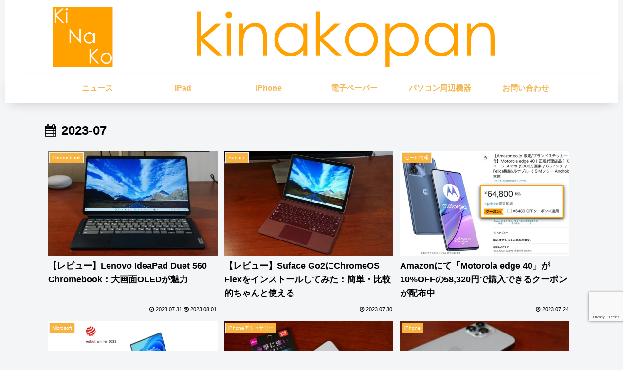

--- FILE ---
content_type: text/html; charset=utf-8
request_url: https://www.google.com/recaptcha/api2/anchor?ar=1&k=6LdplxwaAAAAAGnFbabz-LJvJL68TgGMBhlps0MA&co=aHR0cHM6Ly9raW5ha29wYW4uY29tOjQ0Mw..&hl=en&v=PoyoqOPhxBO7pBk68S4YbpHZ&size=invisible&anchor-ms=20000&execute-ms=30000&cb=bt6rs02zvdqy
body_size: 49829
content:
<!DOCTYPE HTML><html dir="ltr" lang="en"><head><meta http-equiv="Content-Type" content="text/html; charset=UTF-8">
<meta http-equiv="X-UA-Compatible" content="IE=edge">
<title>reCAPTCHA</title>
<style type="text/css">
/* cyrillic-ext */
@font-face {
  font-family: 'Roboto';
  font-style: normal;
  font-weight: 400;
  font-stretch: 100%;
  src: url(//fonts.gstatic.com/s/roboto/v48/KFO7CnqEu92Fr1ME7kSn66aGLdTylUAMa3GUBHMdazTgWw.woff2) format('woff2');
  unicode-range: U+0460-052F, U+1C80-1C8A, U+20B4, U+2DE0-2DFF, U+A640-A69F, U+FE2E-FE2F;
}
/* cyrillic */
@font-face {
  font-family: 'Roboto';
  font-style: normal;
  font-weight: 400;
  font-stretch: 100%;
  src: url(//fonts.gstatic.com/s/roboto/v48/KFO7CnqEu92Fr1ME7kSn66aGLdTylUAMa3iUBHMdazTgWw.woff2) format('woff2');
  unicode-range: U+0301, U+0400-045F, U+0490-0491, U+04B0-04B1, U+2116;
}
/* greek-ext */
@font-face {
  font-family: 'Roboto';
  font-style: normal;
  font-weight: 400;
  font-stretch: 100%;
  src: url(//fonts.gstatic.com/s/roboto/v48/KFO7CnqEu92Fr1ME7kSn66aGLdTylUAMa3CUBHMdazTgWw.woff2) format('woff2');
  unicode-range: U+1F00-1FFF;
}
/* greek */
@font-face {
  font-family: 'Roboto';
  font-style: normal;
  font-weight: 400;
  font-stretch: 100%;
  src: url(//fonts.gstatic.com/s/roboto/v48/KFO7CnqEu92Fr1ME7kSn66aGLdTylUAMa3-UBHMdazTgWw.woff2) format('woff2');
  unicode-range: U+0370-0377, U+037A-037F, U+0384-038A, U+038C, U+038E-03A1, U+03A3-03FF;
}
/* math */
@font-face {
  font-family: 'Roboto';
  font-style: normal;
  font-weight: 400;
  font-stretch: 100%;
  src: url(//fonts.gstatic.com/s/roboto/v48/KFO7CnqEu92Fr1ME7kSn66aGLdTylUAMawCUBHMdazTgWw.woff2) format('woff2');
  unicode-range: U+0302-0303, U+0305, U+0307-0308, U+0310, U+0312, U+0315, U+031A, U+0326-0327, U+032C, U+032F-0330, U+0332-0333, U+0338, U+033A, U+0346, U+034D, U+0391-03A1, U+03A3-03A9, U+03B1-03C9, U+03D1, U+03D5-03D6, U+03F0-03F1, U+03F4-03F5, U+2016-2017, U+2034-2038, U+203C, U+2040, U+2043, U+2047, U+2050, U+2057, U+205F, U+2070-2071, U+2074-208E, U+2090-209C, U+20D0-20DC, U+20E1, U+20E5-20EF, U+2100-2112, U+2114-2115, U+2117-2121, U+2123-214F, U+2190, U+2192, U+2194-21AE, U+21B0-21E5, U+21F1-21F2, U+21F4-2211, U+2213-2214, U+2216-22FF, U+2308-230B, U+2310, U+2319, U+231C-2321, U+2336-237A, U+237C, U+2395, U+239B-23B7, U+23D0, U+23DC-23E1, U+2474-2475, U+25AF, U+25B3, U+25B7, U+25BD, U+25C1, U+25CA, U+25CC, U+25FB, U+266D-266F, U+27C0-27FF, U+2900-2AFF, U+2B0E-2B11, U+2B30-2B4C, U+2BFE, U+3030, U+FF5B, U+FF5D, U+1D400-1D7FF, U+1EE00-1EEFF;
}
/* symbols */
@font-face {
  font-family: 'Roboto';
  font-style: normal;
  font-weight: 400;
  font-stretch: 100%;
  src: url(//fonts.gstatic.com/s/roboto/v48/KFO7CnqEu92Fr1ME7kSn66aGLdTylUAMaxKUBHMdazTgWw.woff2) format('woff2');
  unicode-range: U+0001-000C, U+000E-001F, U+007F-009F, U+20DD-20E0, U+20E2-20E4, U+2150-218F, U+2190, U+2192, U+2194-2199, U+21AF, U+21E6-21F0, U+21F3, U+2218-2219, U+2299, U+22C4-22C6, U+2300-243F, U+2440-244A, U+2460-24FF, U+25A0-27BF, U+2800-28FF, U+2921-2922, U+2981, U+29BF, U+29EB, U+2B00-2BFF, U+4DC0-4DFF, U+FFF9-FFFB, U+10140-1018E, U+10190-1019C, U+101A0, U+101D0-101FD, U+102E0-102FB, U+10E60-10E7E, U+1D2C0-1D2D3, U+1D2E0-1D37F, U+1F000-1F0FF, U+1F100-1F1AD, U+1F1E6-1F1FF, U+1F30D-1F30F, U+1F315, U+1F31C, U+1F31E, U+1F320-1F32C, U+1F336, U+1F378, U+1F37D, U+1F382, U+1F393-1F39F, U+1F3A7-1F3A8, U+1F3AC-1F3AF, U+1F3C2, U+1F3C4-1F3C6, U+1F3CA-1F3CE, U+1F3D4-1F3E0, U+1F3ED, U+1F3F1-1F3F3, U+1F3F5-1F3F7, U+1F408, U+1F415, U+1F41F, U+1F426, U+1F43F, U+1F441-1F442, U+1F444, U+1F446-1F449, U+1F44C-1F44E, U+1F453, U+1F46A, U+1F47D, U+1F4A3, U+1F4B0, U+1F4B3, U+1F4B9, U+1F4BB, U+1F4BF, U+1F4C8-1F4CB, U+1F4D6, U+1F4DA, U+1F4DF, U+1F4E3-1F4E6, U+1F4EA-1F4ED, U+1F4F7, U+1F4F9-1F4FB, U+1F4FD-1F4FE, U+1F503, U+1F507-1F50B, U+1F50D, U+1F512-1F513, U+1F53E-1F54A, U+1F54F-1F5FA, U+1F610, U+1F650-1F67F, U+1F687, U+1F68D, U+1F691, U+1F694, U+1F698, U+1F6AD, U+1F6B2, U+1F6B9-1F6BA, U+1F6BC, U+1F6C6-1F6CF, U+1F6D3-1F6D7, U+1F6E0-1F6EA, U+1F6F0-1F6F3, U+1F6F7-1F6FC, U+1F700-1F7FF, U+1F800-1F80B, U+1F810-1F847, U+1F850-1F859, U+1F860-1F887, U+1F890-1F8AD, U+1F8B0-1F8BB, U+1F8C0-1F8C1, U+1F900-1F90B, U+1F93B, U+1F946, U+1F984, U+1F996, U+1F9E9, U+1FA00-1FA6F, U+1FA70-1FA7C, U+1FA80-1FA89, U+1FA8F-1FAC6, U+1FACE-1FADC, U+1FADF-1FAE9, U+1FAF0-1FAF8, U+1FB00-1FBFF;
}
/* vietnamese */
@font-face {
  font-family: 'Roboto';
  font-style: normal;
  font-weight: 400;
  font-stretch: 100%;
  src: url(//fonts.gstatic.com/s/roboto/v48/KFO7CnqEu92Fr1ME7kSn66aGLdTylUAMa3OUBHMdazTgWw.woff2) format('woff2');
  unicode-range: U+0102-0103, U+0110-0111, U+0128-0129, U+0168-0169, U+01A0-01A1, U+01AF-01B0, U+0300-0301, U+0303-0304, U+0308-0309, U+0323, U+0329, U+1EA0-1EF9, U+20AB;
}
/* latin-ext */
@font-face {
  font-family: 'Roboto';
  font-style: normal;
  font-weight: 400;
  font-stretch: 100%;
  src: url(//fonts.gstatic.com/s/roboto/v48/KFO7CnqEu92Fr1ME7kSn66aGLdTylUAMa3KUBHMdazTgWw.woff2) format('woff2');
  unicode-range: U+0100-02BA, U+02BD-02C5, U+02C7-02CC, U+02CE-02D7, U+02DD-02FF, U+0304, U+0308, U+0329, U+1D00-1DBF, U+1E00-1E9F, U+1EF2-1EFF, U+2020, U+20A0-20AB, U+20AD-20C0, U+2113, U+2C60-2C7F, U+A720-A7FF;
}
/* latin */
@font-face {
  font-family: 'Roboto';
  font-style: normal;
  font-weight: 400;
  font-stretch: 100%;
  src: url(//fonts.gstatic.com/s/roboto/v48/KFO7CnqEu92Fr1ME7kSn66aGLdTylUAMa3yUBHMdazQ.woff2) format('woff2');
  unicode-range: U+0000-00FF, U+0131, U+0152-0153, U+02BB-02BC, U+02C6, U+02DA, U+02DC, U+0304, U+0308, U+0329, U+2000-206F, U+20AC, U+2122, U+2191, U+2193, U+2212, U+2215, U+FEFF, U+FFFD;
}
/* cyrillic-ext */
@font-face {
  font-family: 'Roboto';
  font-style: normal;
  font-weight: 500;
  font-stretch: 100%;
  src: url(//fonts.gstatic.com/s/roboto/v48/KFO7CnqEu92Fr1ME7kSn66aGLdTylUAMa3GUBHMdazTgWw.woff2) format('woff2');
  unicode-range: U+0460-052F, U+1C80-1C8A, U+20B4, U+2DE0-2DFF, U+A640-A69F, U+FE2E-FE2F;
}
/* cyrillic */
@font-face {
  font-family: 'Roboto';
  font-style: normal;
  font-weight: 500;
  font-stretch: 100%;
  src: url(//fonts.gstatic.com/s/roboto/v48/KFO7CnqEu92Fr1ME7kSn66aGLdTylUAMa3iUBHMdazTgWw.woff2) format('woff2');
  unicode-range: U+0301, U+0400-045F, U+0490-0491, U+04B0-04B1, U+2116;
}
/* greek-ext */
@font-face {
  font-family: 'Roboto';
  font-style: normal;
  font-weight: 500;
  font-stretch: 100%;
  src: url(//fonts.gstatic.com/s/roboto/v48/KFO7CnqEu92Fr1ME7kSn66aGLdTylUAMa3CUBHMdazTgWw.woff2) format('woff2');
  unicode-range: U+1F00-1FFF;
}
/* greek */
@font-face {
  font-family: 'Roboto';
  font-style: normal;
  font-weight: 500;
  font-stretch: 100%;
  src: url(//fonts.gstatic.com/s/roboto/v48/KFO7CnqEu92Fr1ME7kSn66aGLdTylUAMa3-UBHMdazTgWw.woff2) format('woff2');
  unicode-range: U+0370-0377, U+037A-037F, U+0384-038A, U+038C, U+038E-03A1, U+03A3-03FF;
}
/* math */
@font-face {
  font-family: 'Roboto';
  font-style: normal;
  font-weight: 500;
  font-stretch: 100%;
  src: url(//fonts.gstatic.com/s/roboto/v48/KFO7CnqEu92Fr1ME7kSn66aGLdTylUAMawCUBHMdazTgWw.woff2) format('woff2');
  unicode-range: U+0302-0303, U+0305, U+0307-0308, U+0310, U+0312, U+0315, U+031A, U+0326-0327, U+032C, U+032F-0330, U+0332-0333, U+0338, U+033A, U+0346, U+034D, U+0391-03A1, U+03A3-03A9, U+03B1-03C9, U+03D1, U+03D5-03D6, U+03F0-03F1, U+03F4-03F5, U+2016-2017, U+2034-2038, U+203C, U+2040, U+2043, U+2047, U+2050, U+2057, U+205F, U+2070-2071, U+2074-208E, U+2090-209C, U+20D0-20DC, U+20E1, U+20E5-20EF, U+2100-2112, U+2114-2115, U+2117-2121, U+2123-214F, U+2190, U+2192, U+2194-21AE, U+21B0-21E5, U+21F1-21F2, U+21F4-2211, U+2213-2214, U+2216-22FF, U+2308-230B, U+2310, U+2319, U+231C-2321, U+2336-237A, U+237C, U+2395, U+239B-23B7, U+23D0, U+23DC-23E1, U+2474-2475, U+25AF, U+25B3, U+25B7, U+25BD, U+25C1, U+25CA, U+25CC, U+25FB, U+266D-266F, U+27C0-27FF, U+2900-2AFF, U+2B0E-2B11, U+2B30-2B4C, U+2BFE, U+3030, U+FF5B, U+FF5D, U+1D400-1D7FF, U+1EE00-1EEFF;
}
/* symbols */
@font-face {
  font-family: 'Roboto';
  font-style: normal;
  font-weight: 500;
  font-stretch: 100%;
  src: url(//fonts.gstatic.com/s/roboto/v48/KFO7CnqEu92Fr1ME7kSn66aGLdTylUAMaxKUBHMdazTgWw.woff2) format('woff2');
  unicode-range: U+0001-000C, U+000E-001F, U+007F-009F, U+20DD-20E0, U+20E2-20E4, U+2150-218F, U+2190, U+2192, U+2194-2199, U+21AF, U+21E6-21F0, U+21F3, U+2218-2219, U+2299, U+22C4-22C6, U+2300-243F, U+2440-244A, U+2460-24FF, U+25A0-27BF, U+2800-28FF, U+2921-2922, U+2981, U+29BF, U+29EB, U+2B00-2BFF, U+4DC0-4DFF, U+FFF9-FFFB, U+10140-1018E, U+10190-1019C, U+101A0, U+101D0-101FD, U+102E0-102FB, U+10E60-10E7E, U+1D2C0-1D2D3, U+1D2E0-1D37F, U+1F000-1F0FF, U+1F100-1F1AD, U+1F1E6-1F1FF, U+1F30D-1F30F, U+1F315, U+1F31C, U+1F31E, U+1F320-1F32C, U+1F336, U+1F378, U+1F37D, U+1F382, U+1F393-1F39F, U+1F3A7-1F3A8, U+1F3AC-1F3AF, U+1F3C2, U+1F3C4-1F3C6, U+1F3CA-1F3CE, U+1F3D4-1F3E0, U+1F3ED, U+1F3F1-1F3F3, U+1F3F5-1F3F7, U+1F408, U+1F415, U+1F41F, U+1F426, U+1F43F, U+1F441-1F442, U+1F444, U+1F446-1F449, U+1F44C-1F44E, U+1F453, U+1F46A, U+1F47D, U+1F4A3, U+1F4B0, U+1F4B3, U+1F4B9, U+1F4BB, U+1F4BF, U+1F4C8-1F4CB, U+1F4D6, U+1F4DA, U+1F4DF, U+1F4E3-1F4E6, U+1F4EA-1F4ED, U+1F4F7, U+1F4F9-1F4FB, U+1F4FD-1F4FE, U+1F503, U+1F507-1F50B, U+1F50D, U+1F512-1F513, U+1F53E-1F54A, U+1F54F-1F5FA, U+1F610, U+1F650-1F67F, U+1F687, U+1F68D, U+1F691, U+1F694, U+1F698, U+1F6AD, U+1F6B2, U+1F6B9-1F6BA, U+1F6BC, U+1F6C6-1F6CF, U+1F6D3-1F6D7, U+1F6E0-1F6EA, U+1F6F0-1F6F3, U+1F6F7-1F6FC, U+1F700-1F7FF, U+1F800-1F80B, U+1F810-1F847, U+1F850-1F859, U+1F860-1F887, U+1F890-1F8AD, U+1F8B0-1F8BB, U+1F8C0-1F8C1, U+1F900-1F90B, U+1F93B, U+1F946, U+1F984, U+1F996, U+1F9E9, U+1FA00-1FA6F, U+1FA70-1FA7C, U+1FA80-1FA89, U+1FA8F-1FAC6, U+1FACE-1FADC, U+1FADF-1FAE9, U+1FAF0-1FAF8, U+1FB00-1FBFF;
}
/* vietnamese */
@font-face {
  font-family: 'Roboto';
  font-style: normal;
  font-weight: 500;
  font-stretch: 100%;
  src: url(//fonts.gstatic.com/s/roboto/v48/KFO7CnqEu92Fr1ME7kSn66aGLdTylUAMa3OUBHMdazTgWw.woff2) format('woff2');
  unicode-range: U+0102-0103, U+0110-0111, U+0128-0129, U+0168-0169, U+01A0-01A1, U+01AF-01B0, U+0300-0301, U+0303-0304, U+0308-0309, U+0323, U+0329, U+1EA0-1EF9, U+20AB;
}
/* latin-ext */
@font-face {
  font-family: 'Roboto';
  font-style: normal;
  font-weight: 500;
  font-stretch: 100%;
  src: url(//fonts.gstatic.com/s/roboto/v48/KFO7CnqEu92Fr1ME7kSn66aGLdTylUAMa3KUBHMdazTgWw.woff2) format('woff2');
  unicode-range: U+0100-02BA, U+02BD-02C5, U+02C7-02CC, U+02CE-02D7, U+02DD-02FF, U+0304, U+0308, U+0329, U+1D00-1DBF, U+1E00-1E9F, U+1EF2-1EFF, U+2020, U+20A0-20AB, U+20AD-20C0, U+2113, U+2C60-2C7F, U+A720-A7FF;
}
/* latin */
@font-face {
  font-family: 'Roboto';
  font-style: normal;
  font-weight: 500;
  font-stretch: 100%;
  src: url(//fonts.gstatic.com/s/roboto/v48/KFO7CnqEu92Fr1ME7kSn66aGLdTylUAMa3yUBHMdazQ.woff2) format('woff2');
  unicode-range: U+0000-00FF, U+0131, U+0152-0153, U+02BB-02BC, U+02C6, U+02DA, U+02DC, U+0304, U+0308, U+0329, U+2000-206F, U+20AC, U+2122, U+2191, U+2193, U+2212, U+2215, U+FEFF, U+FFFD;
}
/* cyrillic-ext */
@font-face {
  font-family: 'Roboto';
  font-style: normal;
  font-weight: 900;
  font-stretch: 100%;
  src: url(//fonts.gstatic.com/s/roboto/v48/KFO7CnqEu92Fr1ME7kSn66aGLdTylUAMa3GUBHMdazTgWw.woff2) format('woff2');
  unicode-range: U+0460-052F, U+1C80-1C8A, U+20B4, U+2DE0-2DFF, U+A640-A69F, U+FE2E-FE2F;
}
/* cyrillic */
@font-face {
  font-family: 'Roboto';
  font-style: normal;
  font-weight: 900;
  font-stretch: 100%;
  src: url(//fonts.gstatic.com/s/roboto/v48/KFO7CnqEu92Fr1ME7kSn66aGLdTylUAMa3iUBHMdazTgWw.woff2) format('woff2');
  unicode-range: U+0301, U+0400-045F, U+0490-0491, U+04B0-04B1, U+2116;
}
/* greek-ext */
@font-face {
  font-family: 'Roboto';
  font-style: normal;
  font-weight: 900;
  font-stretch: 100%;
  src: url(//fonts.gstatic.com/s/roboto/v48/KFO7CnqEu92Fr1ME7kSn66aGLdTylUAMa3CUBHMdazTgWw.woff2) format('woff2');
  unicode-range: U+1F00-1FFF;
}
/* greek */
@font-face {
  font-family: 'Roboto';
  font-style: normal;
  font-weight: 900;
  font-stretch: 100%;
  src: url(//fonts.gstatic.com/s/roboto/v48/KFO7CnqEu92Fr1ME7kSn66aGLdTylUAMa3-UBHMdazTgWw.woff2) format('woff2');
  unicode-range: U+0370-0377, U+037A-037F, U+0384-038A, U+038C, U+038E-03A1, U+03A3-03FF;
}
/* math */
@font-face {
  font-family: 'Roboto';
  font-style: normal;
  font-weight: 900;
  font-stretch: 100%;
  src: url(//fonts.gstatic.com/s/roboto/v48/KFO7CnqEu92Fr1ME7kSn66aGLdTylUAMawCUBHMdazTgWw.woff2) format('woff2');
  unicode-range: U+0302-0303, U+0305, U+0307-0308, U+0310, U+0312, U+0315, U+031A, U+0326-0327, U+032C, U+032F-0330, U+0332-0333, U+0338, U+033A, U+0346, U+034D, U+0391-03A1, U+03A3-03A9, U+03B1-03C9, U+03D1, U+03D5-03D6, U+03F0-03F1, U+03F4-03F5, U+2016-2017, U+2034-2038, U+203C, U+2040, U+2043, U+2047, U+2050, U+2057, U+205F, U+2070-2071, U+2074-208E, U+2090-209C, U+20D0-20DC, U+20E1, U+20E5-20EF, U+2100-2112, U+2114-2115, U+2117-2121, U+2123-214F, U+2190, U+2192, U+2194-21AE, U+21B0-21E5, U+21F1-21F2, U+21F4-2211, U+2213-2214, U+2216-22FF, U+2308-230B, U+2310, U+2319, U+231C-2321, U+2336-237A, U+237C, U+2395, U+239B-23B7, U+23D0, U+23DC-23E1, U+2474-2475, U+25AF, U+25B3, U+25B7, U+25BD, U+25C1, U+25CA, U+25CC, U+25FB, U+266D-266F, U+27C0-27FF, U+2900-2AFF, U+2B0E-2B11, U+2B30-2B4C, U+2BFE, U+3030, U+FF5B, U+FF5D, U+1D400-1D7FF, U+1EE00-1EEFF;
}
/* symbols */
@font-face {
  font-family: 'Roboto';
  font-style: normal;
  font-weight: 900;
  font-stretch: 100%;
  src: url(//fonts.gstatic.com/s/roboto/v48/KFO7CnqEu92Fr1ME7kSn66aGLdTylUAMaxKUBHMdazTgWw.woff2) format('woff2');
  unicode-range: U+0001-000C, U+000E-001F, U+007F-009F, U+20DD-20E0, U+20E2-20E4, U+2150-218F, U+2190, U+2192, U+2194-2199, U+21AF, U+21E6-21F0, U+21F3, U+2218-2219, U+2299, U+22C4-22C6, U+2300-243F, U+2440-244A, U+2460-24FF, U+25A0-27BF, U+2800-28FF, U+2921-2922, U+2981, U+29BF, U+29EB, U+2B00-2BFF, U+4DC0-4DFF, U+FFF9-FFFB, U+10140-1018E, U+10190-1019C, U+101A0, U+101D0-101FD, U+102E0-102FB, U+10E60-10E7E, U+1D2C0-1D2D3, U+1D2E0-1D37F, U+1F000-1F0FF, U+1F100-1F1AD, U+1F1E6-1F1FF, U+1F30D-1F30F, U+1F315, U+1F31C, U+1F31E, U+1F320-1F32C, U+1F336, U+1F378, U+1F37D, U+1F382, U+1F393-1F39F, U+1F3A7-1F3A8, U+1F3AC-1F3AF, U+1F3C2, U+1F3C4-1F3C6, U+1F3CA-1F3CE, U+1F3D4-1F3E0, U+1F3ED, U+1F3F1-1F3F3, U+1F3F5-1F3F7, U+1F408, U+1F415, U+1F41F, U+1F426, U+1F43F, U+1F441-1F442, U+1F444, U+1F446-1F449, U+1F44C-1F44E, U+1F453, U+1F46A, U+1F47D, U+1F4A3, U+1F4B0, U+1F4B3, U+1F4B9, U+1F4BB, U+1F4BF, U+1F4C8-1F4CB, U+1F4D6, U+1F4DA, U+1F4DF, U+1F4E3-1F4E6, U+1F4EA-1F4ED, U+1F4F7, U+1F4F9-1F4FB, U+1F4FD-1F4FE, U+1F503, U+1F507-1F50B, U+1F50D, U+1F512-1F513, U+1F53E-1F54A, U+1F54F-1F5FA, U+1F610, U+1F650-1F67F, U+1F687, U+1F68D, U+1F691, U+1F694, U+1F698, U+1F6AD, U+1F6B2, U+1F6B9-1F6BA, U+1F6BC, U+1F6C6-1F6CF, U+1F6D3-1F6D7, U+1F6E0-1F6EA, U+1F6F0-1F6F3, U+1F6F7-1F6FC, U+1F700-1F7FF, U+1F800-1F80B, U+1F810-1F847, U+1F850-1F859, U+1F860-1F887, U+1F890-1F8AD, U+1F8B0-1F8BB, U+1F8C0-1F8C1, U+1F900-1F90B, U+1F93B, U+1F946, U+1F984, U+1F996, U+1F9E9, U+1FA00-1FA6F, U+1FA70-1FA7C, U+1FA80-1FA89, U+1FA8F-1FAC6, U+1FACE-1FADC, U+1FADF-1FAE9, U+1FAF0-1FAF8, U+1FB00-1FBFF;
}
/* vietnamese */
@font-face {
  font-family: 'Roboto';
  font-style: normal;
  font-weight: 900;
  font-stretch: 100%;
  src: url(//fonts.gstatic.com/s/roboto/v48/KFO7CnqEu92Fr1ME7kSn66aGLdTylUAMa3OUBHMdazTgWw.woff2) format('woff2');
  unicode-range: U+0102-0103, U+0110-0111, U+0128-0129, U+0168-0169, U+01A0-01A1, U+01AF-01B0, U+0300-0301, U+0303-0304, U+0308-0309, U+0323, U+0329, U+1EA0-1EF9, U+20AB;
}
/* latin-ext */
@font-face {
  font-family: 'Roboto';
  font-style: normal;
  font-weight: 900;
  font-stretch: 100%;
  src: url(//fonts.gstatic.com/s/roboto/v48/KFO7CnqEu92Fr1ME7kSn66aGLdTylUAMa3KUBHMdazTgWw.woff2) format('woff2');
  unicode-range: U+0100-02BA, U+02BD-02C5, U+02C7-02CC, U+02CE-02D7, U+02DD-02FF, U+0304, U+0308, U+0329, U+1D00-1DBF, U+1E00-1E9F, U+1EF2-1EFF, U+2020, U+20A0-20AB, U+20AD-20C0, U+2113, U+2C60-2C7F, U+A720-A7FF;
}
/* latin */
@font-face {
  font-family: 'Roboto';
  font-style: normal;
  font-weight: 900;
  font-stretch: 100%;
  src: url(//fonts.gstatic.com/s/roboto/v48/KFO7CnqEu92Fr1ME7kSn66aGLdTylUAMa3yUBHMdazQ.woff2) format('woff2');
  unicode-range: U+0000-00FF, U+0131, U+0152-0153, U+02BB-02BC, U+02C6, U+02DA, U+02DC, U+0304, U+0308, U+0329, U+2000-206F, U+20AC, U+2122, U+2191, U+2193, U+2212, U+2215, U+FEFF, U+FFFD;
}

</style>
<link rel="stylesheet" type="text/css" href="https://www.gstatic.com/recaptcha/releases/PoyoqOPhxBO7pBk68S4YbpHZ/styles__ltr.css">
<script nonce="EUeCMfAstYo0RveFInC9RQ" type="text/javascript">window['__recaptcha_api'] = 'https://www.google.com/recaptcha/api2/';</script>
<script type="text/javascript" src="https://www.gstatic.com/recaptcha/releases/PoyoqOPhxBO7pBk68S4YbpHZ/recaptcha__en.js" nonce="EUeCMfAstYo0RveFInC9RQ">
      
    </script></head>
<body><div id="rc-anchor-alert" class="rc-anchor-alert"></div>
<input type="hidden" id="recaptcha-token" value="[base64]">
<script type="text/javascript" nonce="EUeCMfAstYo0RveFInC9RQ">
      recaptcha.anchor.Main.init("[\x22ainput\x22,[\x22bgdata\x22,\x22\x22,\[base64]/[base64]/bmV3IFpbdF0obVswXSk6Sz09Mj9uZXcgWlt0XShtWzBdLG1bMV0pOks9PTM/bmV3IFpbdF0obVswXSxtWzFdLG1bMl0pOks9PTQ/[base64]/[base64]/[base64]/[base64]/[base64]/[base64]/[base64]/[base64]/[base64]/[base64]/[base64]/[base64]/[base64]/[base64]\\u003d\\u003d\x22,\[base64]\x22,\x22w6HCkmvDgMOpe8K5wqVpwqnDn8Kfwqsrwp/Cn8KNw4JAw5hXwojDiMOQw43CjSLDly/ClcOmfTLCqMKdBMOLwoXColjDrcKGw5JdQsKYw7EZBcOXa8KrwoM8M8KAw5LDv8OuVAbCtm/DsX8YwrUAX39+JSnDp2PCs8OGPz9Bw7ACwo17w4jDtcKkw5kJFsKYw7p4wroHwrnChhHDu33Cl8K2w6XDv3XCusOawp7ChQfChsOjdcKSLw7CpzTCkVfDoMOMNFRjwq/DqcO6w4poSAN6wp3Dq3fDoMKHZTTCnMOiw7DCtsK+wrXCnsKrwoY8wrvCrGbCoj3CrWXDicK+ODTDtsK9CsOKZMOgG117w4LCnXjDjhMBw7/CtsOmwpVzGcK8LyZxHMK8w6IawqfClsOuNsKXcSVrwr/Du1LDiko4ICnDjMOIwrdLw4Bcwo3CkmnCucOtW8OSwq4aHMOnDMKXw5TDpWEZAMODQ0nCnhHDpQoeXMOiw4jDmH8ifcKewr9AFsOcXBjCmcKqIsKnacO0CyjCq8OTC8OsJlcQaFvDtsKML8KpwpNpA2B4w5UNZcK3w7/DpcOZHMKdwqZnU0/DonPCiUtdFMKkMcOdw4DDrjvDpsKpEcOACEbCvcODCWU+eDDCvy/CisOgw4zDkzbDl0lxw4x6XQg9AmNCacK7wp7Dug/CgjbDjsOGw6cRwoBvwp4LZcK7YcOWw7V/DTATfF7Dn34FbsOYwqZDwr/Ck8OdSsKdwo3CmcORwoPCscOlPsKJwol6TMOJwqfCjsOwwrDDvMO3w6s2OsKAbsOEw7nDi8KPw5lJwrjDgMO7ehQ8EyZyw7Z/fnwNw7g9w6cUS1bCtsKzw7Jcwo9BSjTCpsOAQwLCuQIKwpLCvsK7fRbDszoAwpbDq8K5w4zDo8K2wo8CwqV5BkQtE8Omw7vDqRTCj2N/TTPDqsOJbsOCwr7DncK+w7TCqMKLw5jCiQBhwoFGD8K8cMOEw5fCpEoFwq8ZTMK0J8O8w7vDmMOawo93J8KHwrEFPcKuUxlEw4DCj8OjwpHDmgQ5V1taXcK2wozDrShCw7MhU8O2wqtheMKxw7nDhWZWwok6wrxjwo4FwqvCtE/Cq8KqHgvCh3vDq8ORNH7CvMK+WR3CusOiXkAWw5/CklDDocOeaMKmXx/Cn8KZw7/DvsK5wpLDpFQ+Y2ZSYcKsCFlawpF9csOmwo1/J3plw5vCqRAlOTB6w4jDnsO/[base64]/[base64]/Dm8K/TlHCkTkgQMKjWQjDmsK6wpzDnWk9WsKsQsODwo0PwpnDvsOOPgQwwqfCvsOawp0bXBPCu8KWw7xmw6fCpcO/BcOgXQpmw73DpMOwwrcmwqDCo37DsykkdsKFwoE5MkwAP8KCXcOPwpfDvsKvw5vDiMKLwr90wpHCo8OSC8OALsODczHCssOZwrx0wo05wqZMaCvChRvCkjh4YsOKPHfDhcKTecK9SH3CsMONMMOMdHTCucOqUAHDsj3CqMOREMKPET/DtsKzSEk0U11xRsO4IClQw6JKbcKRw5Zzw6TCqkg7wovCpsKlw7LDiMKcPsKueD4MeAxvLCPDucK7DXNgOsKNXmLCgsK5w5DDj2gzw4/CmcOudi8Zw6hCI8KkaMKtdgXCr8KswogLOGzDq8OwG8KQw70mwovDsTfCoBPDvV5iw5Udw7/[base64]/wqDCscKTW2FvBsO7OChIw6VpBHldSMORZMOnHg/CtBzDljJqwpXCgW3CjyDDt3hqw6lfchU6FMKgCcKRNT1CIzpePMOUwo7DlinDoMOTw47DiVLCh8KrwpkeKlTChMKSIMKFfExxw79BwqXCscKswrXChsKxw5VCVMOrw51vW8O3F2RJUGjCkU3CghLDucKlwo/Cj8KHwqPCoC1iHsORaQfDi8KowpVKFUPDr2DDkHHDksK/wo7Dh8OTw75PJWHCih3CnVtfNMKvwonDuAvCjULCiU9AMMOIwoQCBygsMcKewqQ+w43ChsO1w7NpwpbDggM4wojCnz7ClsKHwo17QWzCsivDsljCsTjDtMOQwqZ9woDCjmJLBsKSfSXDpTFLMS/CnwfDocOiw4/CqMOvwrXDhjHCsnY+ZsOKwrXCp8O4RsKaw5VRwqDDjsKzwpJ9wqo/w5FUB8Ofwr9nZcOxwpc+w6Mwe8KVw7JBw5LDtn57wrvDlcKCX0zCrRtOOzjCnsOGXsO/w6zCm8O9wqUdK3DDvMO7w6XCmcKOasKSF3bCjWxVw6tkw7rCmcKxwq/CnsKwd8KRw4xIw68JwqbCrsO6ZWxSal5zwrNawq0owoTCocKIw7PDjhvDoXPDncKhCBrCncKvRcOIS8K/QMKnfBzDvMOAwr8OwpvCnjJmGDjCk8K5w7oqW8K8SFLCpTDDglMSwqNWYi5twrQURcOMESbCkg3CiMK7wqsow4dlw6HDvnrCqMK3wp1Lw7VawoATw74yfS/CksKswqwlWMKMb8K/[base64]/DosO9TkbDhMKKwqZcwpAvEgZGQMOEWSdLwpXCi8OBYDIeRl9HIcKxVcOqNEvCqlgfQMK9JMOLYl8cw4jDp8KZScO4w6tBUm7Do2NhSxzDpsOJw4rDoCLCuynDkUTCrsOfPj9dTsKEZxtPwqpEwo7Cp8K/YMK4a8KCeSpuwrLDvkRXDMOJw7jCusKjAMKvw7zDscOQf0sIAMOYPMKBw7TCmGzDlcOyaDDCjMK5bgHDjcKYURppw4d1w7p7w4XCtwrDksKjw4gcZsKUMsOpCcOMRMO/QcKHfsKZWMOvwo5FwrNlwqo4wr0HQMKJcxrCgMKQZDkgTBEzMsOWY8K3BsO1wpJPYEHCuXHCh1vDssOKw6BSTDjDssKBwrjCnMOGwrPCksOKw59dDsKFIzpTwozCmcOGQA/DtH06bcKkCVHDvcOVwqZcCMKpwo1hw5vDlsOVOA13w6jDpMKkfmpow5rDoijDoWLDjMKAKsOHPw0Tw6fDqQ7CtyXCrBRrw7VPEMO2wq3CnjsYwrMgwqIWRMKxwrQHGCnDjjHDhMK+wqFZLMONw7RNw7RFwoZiw6xxwoY1w4bCmMKENl/CiV5Jw6pywpnDhl7Dgwx8w7saw756w6g2wo/DqSZnRcK0RMKhw6PCusK3w7Jjw7fCpsK3wqfDtSQhwqsOw4nDlQzCgnbDkmDCoEfCncOMwqfCgsO2GnYawqgpwp7CnhHClMKjw6PDtwNffgLDpsO8G0NHG8KSfT0RwobDhTTCn8KeJGrCocOmM8OQw5zCjcOSw7jDkMK9wr3Ct0Rbw7oqL8Kxw7wEwrd/worCuwbDl8O+USPCrcOtUHDDmMO5fH1mFcOVSMKswofCscOYw7PDo2w5A3LDj8KOwpNlwpvDmGvCpcKew57DosOuwqUAw5PDqsOPWH7DtRZ/UA/[base64]/DMKfXcKoOcOgP8K5ccKtw6PCpDzCqW3Dsi9ZJ8KKw6DChsO7wqHDvMOjV8OrwqbDk1UWAzLCvgfDiw5JGMKsw7nDii7DtVJsDcOnwoclwqIzfAzChm4dVsK1wqjCnMOmw6FAfsKeGMKWw6F6woB8wpnDjcKZwoomQkzCn8O8wpsVwq0qNMOnWsK4w5DDvy9/TcOOIcKGw7bDiMO5bAx0w4HDrSzDuG/CvVZnXmsvDBTDr8OtHE4vwrfCoF/Cp3jCtMO8wq7DksKkVR/Cng7DnhNcSFPCgWPChVzCjMOwEUHCv8O0wrnCpmJbwpZXw7DDk0nCkMKcQcOTwpLDksOZwq3DsC1Mw77DqiEow5zCtMOww5vCg19OwrLCo23CgcKoMMKuwp/[base64]/Cm0bDkF/Dkn7Dnz3CmMOpwod3d8O9U1FtA8KoSMK7HCkGeD7Dk3DCtcOww6nDrxxQwrhrbHIDwpUdwqhUwojCvE7Cr3F8w5s+Y27CpsKWw4PCusOZN08FYMKUBiQrwoluNMKoWcO3TcKLwoJ1woLDt8K/w491w41eaMKlwpnCsljDhDZmw6jDm8ODO8Kwwq9TD1bClgDCs8KNF8O7J8K/EQbCs1EyLMKgw6fDp8OXwpBLw7nCncK5IMKLI3N7WMO+FiRJW1DCnsKnw7YBwpbDkiLDm8Ksd8Ozw582AMKfw5LCisKRXg/Ci3PCtcK6MMOFwovCsi/CmgAwEcOQEcKdwrPDux7DucOEwqLDv8Ksw5hULCHDhcOeNlkMUcKNwospw4M6wq3CmVZjwrsgwpvDvwo2c0IdAF7CocOkesK3WF8Qw5hKU8KWw5QeZsOzwqAdw7TCkGIgSsOZJ0gqZcOKQDTDlnjCmcK/[base64]/Ch8KCNAV7P8KoMsKJPsOHwowIw6nCnwB5PcOXPMOzHcK2RcOnXx3DsErCv3vDpsKAOcOnPsK3w6c+e8KNdcOHw6wswppoWmhIaMOdZm3CksK2wqnCucKLw7DCm8K2IcKaMsKRe8OxAMKRwohww4XDiTDCjmN4fVPCpcKGbW/Doy4YdmfDkSsnwq8XBsKPc0/ChQBSwrglwobCvhzDrcODw5hlwrANw4AHdR7Cr8ONwp9tAkR7wrDCtC7DocOHHsOuWcOVwpjCjlRUIxR7UgbChn/DpizCtULDtEhpQgM+bsKBDj3CnjzDk27Du8Kew57DqsO7M8KIwr8TDMKcNsOZwqDCj2bCikxKPMKGwosRAn9qGGAXDcO8QWTDisOQw6U6w5Z1wrRADTTDqCLCk8OJw4/[base64]/w6zCp8ONw7HDg8O/LnNzw5FFLcOnw77DkAbCs8Okw4A+w5dPOsOTFMKAW2XDocONwr/ColYpRT4/[base64]/DtsKKCsKtAsKzw6TCujbDs8OHwqUPVEZyw53CnMOscMKKMMKcEcOswpQVEh1GZUQfVkjDnFbCml7Cp8KAw6zCpGfDhcKIQcKKZcOTPTcDwrI/Hlcmw5QTwr3ClMOOwphqUn3DuMO9wozCpEvDtsOtwqtPfsOOw5tgG8OKbDHCvAB5wqNmUUHDuD/DiTXCvsOvbsKaC2jDksK/wrPDk1BHw4XClsOBwrDDpMKkfMKhAAoON8K6wrs6Q2jCqH7Cl3fDm8OcJFUVwrxORj9meMKmwpTCtsOPZVLCsjcuQhJeO3nDuXMINmXDpVbDqxxBN2nCjsO3wq/[base64]/Co0w5DFzDj8ODw4XDr8OawoXDqyliwpdOw6bDsHvDncOyf8K6w4LDgsKqWMOycWAsFcOZw4jDjQDCjMO8G8OQwpN/w5QNw6PCusOHw5vDskPDgMKEDMK+wpnDlMKuSMOCw74ww6hLw6pOGsK7w55lwrwhanvCrUHDoMKHeMO7w6PDhUnCkgZjc1zCpcOCw5vDu8Oew5vCtMO8wqPDph/CqEoTwo5jwo/DlcKewrfDt8OywoHCiCvDnMOYMFxNfzJ4w4LDtzHDgMKeWcOUKsOnw5TCusO5NMKHwprCnVrCncKDX8OiZEjCokMdwo1JwrdHFsOSwpjCsTclwqtLSjtWwrzDiU7Dr8KtB8OPw5jDiTR1CiLDgh1MTEzDrntjw7I4MsODw7BhYMK/w4kTw64PCsKhMMKlw6PDoMKSwpcOfGrDj0LCk10jQwA0w4EKwqnDsMKww5IIRsOJw6fCmQXCpxfDhkjCncKzwolZw5bDgsOjdMOBcMK1woYlwqEdND7DhsOCwpTClsKlFD3Dp8KIw7PDhAwJw4kxwqghw4N7U3Rvw6/[base64]/DnHsnYG/DucKOecKYwpHCpxbClsOjwqLCjMOBRlpPe8KxwpY0wqrDg8Krwq3CgxjDkcK3wpYZd8O4wo9kG8K/wr1zMMKzLcK7w547FMKpP8OfwqzDpn0jw4dkwpozwoo8G8OEw7hiw4wjw6lrwpfCsMO7wqN/M1/DpMKQw5grWMKqw6A1woIkwqTDrULDmENhwozCkMOjwqpKwqgGE8K/GsOlwrbCvVLDnW3Dl2/DmcK9XcO0bcK+OcKubMO7w7JJwpPCjcK0w67ChcOww4TDscKXYi8vw7xDacKrBjjDlsKveGfDkEoGfcOmO8KdLcKnw60/[base64]/wpUiKH/DjlDCuj8Sw5dBw4x4w4/Cl0YHw64yQcKoDsOVwpjCllcOeMK1Y8K3w5xgwpkIw6o/wrvDvn8Ew7BKID0YL8OAQsOPwovDn30SQ8OTOXRdKk97KjUQw4jCn8K3w5Fww6dYSjFNGcKqw7Bjw4ADwoHCsRhYw6nCiV8wwojCoRwZLTQwcyR0WzlNw50OVsKwZMKCBwzDuGHDg8OXw6oWbG7Dklg6w6zCr8KVwpnDkMKQw7nDlsOVw6kiwq/CoxDCt8O4V8KBwqM3w4t5w4dBGsOXZ2TDlzJEw6nCgcOnFl3ChDxKw6ZSE8Ohw6vCnX3ClcK8MzfDjsKcAFvChMO/[base64]/DlMOPAcOzwopsVMKGWcKRZwjDqcOVwp7DpFBAwqPDj8Knbj3DvcOlw5bCnxDDv8Kca3Q0w5JnIsObwqkBw4/CuBrDnzVaW8OQwooFE8O2eUTCjC9Xw4/CicOAIcKRwofDgk7CucOfNCvDmwXCocO/VcOib8O4w7bDrsKmI8OzwrbCicKywp/[base64]/ClUzCqMOQW8OtHWfDqcOWA8KgL8Ojw5wMw4Rdw7Mfe0XCoFTDmjPCp8O0A2tuBg/CmkAGwpQmSyrCr8OiYChMaMKRwrMww6nDjhzDvcK5w7Eow63DpMO+wrxaI8Ohwoh+w4bDscOfYmzCrAXDtsOAw6l9WC/CosOlNyDDtcOYHsKLWnoVZsKPw5HCrMKPMw7Ds8KDw40Cf2nDlMOsFAfCusKURSbDkMKKw5Ndwp7DiErChgJ3w44UFsOawplHw4FELcOwfklQb3Q9DcKCSGUsS8Ouw5w9bz/DgnHCugoFdBccw6nDqMKpQMKdw4dMNcKNwooUUjjClELCvkVcwpRmw7/Cqz3ClMK3w4XDug7CpQ7Cn2QCPsODasKkwq8KdW3DssKANsKBwrXCvjoCw63DhMKQUTZewrABSsKAw7UOw4vDhBXCpCrDpy/Cnjc/w48cfQvDsDfDocKsw5gXVQzDksOjcxBSw6LCh8OMw6PCrRBxSsOZwo9vw4RFH8OLKsOTXMKkwpIPBMO5AcKuE8O9woPCjcK0dRUXKhNwLB5Hwrlnw6/DgcKefsOWZU/Dm8OTT2ImVcO1PcKPw5TCuMKeNS0jw5DDrVPDqzXDv8O5wpbDlUZ2w68YdgnCl2vCmsKHwqxkcycYIUDCmXvCmFjCpMKnQsO2wpbDkQI4woLCo8KYUsKOO8KlwpdmOMO7A2kvacOBwoEYJzB/KMO+w51PDGRTw57Cpkkaw4/[base64]/ChsO+GVQNwrnCm8OtR8OxR8O5wpjDkBDCv24pC3LCsMOqwrjDnsKNHW3Dp8OiwpTCtkxzR2rCgMK7G8K/K1/DiMOTRsOtKELDhsOhGsKPJSPDjcKmdcO3w6gtw796wrfCtMOKN8K1w5crw7p7LWrCjsORM8KawrbCrcKFwptnw4zDksODRWw/wqXDq8OCwppdw6vDssKOw68/[base64]/woXCh8OqwrTDshpZw6TCksOgw7zCqAoVTANXwpXDsDJ8wrxdTMKbAsOvAh9Zw4vCmcOzUxl1OwnCpMObGRDCm8OsTBk4Vjgqw5R5KwHDqsKpesKtwq9iwpbDq8Kfe3/CpWJ7KghTI8KHw5vDn0PCgMO5w4IgTmpgwppiPcK7aMOtwqVjX046RsKtwo90N1tyYg/Dl03CosKIZsO+w5RdwqN9ZcOhwpotB8OEwq45NgvDicKXXsOGw63DtMOiwp3DkWjCsMOQwoxKCcKPRsOzZQHCgRfCv8KQKlbDksKEPMOJEEfDlMOzORg3wo3CgcK6DMOnEW/CkBrDkMKJwrTDmWYQeix7wrYfwoc3w7/Cp0TDicKVwrHCmzQSBhEzw48AMCUTUhbCnMO+GMK6ZEtAOBbDisKFJHvDh8KNM2LDvcOcY8OZwqg8wpYoeznChsKWwpbCkMOMw63DosObw6DCtMO+wpzChsOqacOSYSTDlmzCmMOkX8Oiwr4tczFDMQ/DuSgsXT7ChSsYwrYIf1oODsOZwp/DvcOmwobCpXLDsVHCgmRbHMOLYMOsw5lTJWnCi1NcwppCwoHComdtwqvClR3DoHwedGjDriDCjxVzw5YjRcKQKcKQDXTDusOVwrnCo8KDwo/Do8O5K8KROcOywq1hwqPDhcK3wqozwrLDqcOTKnrCqxsfwqnDkBLCmzDCjMKww6Iyw7fCmXLCjlhjAcOgw5/CoMO8JBPCjsObwrMyw6zCqDrDmsOSdsOLw7fDlMKYwpZyLMKOdsKLwqXDqBTDtcOkwofCnRPCgjInIsO/W8KBBMOjw4Y5w7LDjwciS8Ojw6HCpgo5K8Oyw5fDrcKFDMOAwp7DkMKTw7VPSE0OwpolBsKYw67DnCVtwrPDmBvDri/DuMKkwp4accKew4IQIAkYw5vDgHo9YEE0dcKxc8OlLBTCpHzCmE8FCUY6w7rChiUcPcKLUsObLi/CklhnNsOKw4gMT8K4wrBed8OswqHClWpQVApoDQU+GMKBw4rDkcKwQsKKw7tjw63ChTzCsgZdw4/CgFDCjMKywoEFwqvDqU3CsFRuwqY9wrTCqwEFwqEIw7DCvG7CtTF1L2NYVj8pwo/[base64]/DvcOHUMKMLnN8fsK/KkR7wpcfw5bCtMOgSzTCh3pUw4XDs8ORwpcGwrTDlsO6wobDrhXDvxhXw7TCgcOTwqoiKmdOw4Row7kdw7zCgXhDcUTCmSHCiTlLJw4TAcOpYn8Nw5hxaVggZi3DmnUdwrvDuMODw6gGESnDqWk3w74/w7zCmX5uT8KYemlgwrRibsOMw5IKw63CjWErw67DocOhOhLDlz3Dsn5KwrYiSsKqw7gZwr/ClcOww5fDtjppPMOCbcOhaC3CphDCocKAwoBIHsOYwq0hFsKDw4Ufw7tfDcKUL13DvXPDrsK8EiY7w7wQP3PCqFhTw5/[base64]/Dr8OSAMOLBMO1AcKHw6zCjMONw6kbw7YCw5zCjmZvWkBwwr7DrMKgwpBewqwFalYQwpXDqx7DusOASGDCpsKow53CpgbDqHbDhcOvdcObHcO7H8Kewr9bw5ALDmXCp8OmVcKjOhFSY8KiLMK4w6HCosOlwodPeT/DnMOGwrRME8KUw6fDvHXDumRAwop/w78ewrHCo3BCwqTDum7DucOkSlAGbWhSw6fDq3VpwopaHyY/eB1DwrZsw5PCsDrDkwXCiUlXwqQvwoIbw6hVZ8KEHFrCjGTDtMK2w5RrFFVqwovDvitvecOeccKpLsODZ3AdLcK3IQdUwrwawrZDVMKow6PCjsKAG8Klw4nDu2pYH33CpivDkcKPbVHDosO0RCVEJsOKwqsfIVrDulXCv3zDp8KSFVvCgMOxwqYoVxVACEjDnV/[base64]/[base64]/Dp3jCk8K6w7jCksOTwrjDpMOJwqh7w7bCusKvdzYHwrhswpTCuHTDisOCw4hZRsO0w40ANsKww7lww4sKPH3DuMKLHMOMWsOBwrXDk8Otwr80UlEiw4rDhkNGCFTCiMOqais2w4nCnMOlwqRGQMOrAkt/McKkA8OUwofChsKQOsKqworCssKXZMKPPcO3dy1Bw6ElYz0/HcOwIx5fKAHDscKfw5sPM0AkOcKww6TDni5RMChwP8KYw6fCgMO2wonDksKBCMOcw7PCmsKeXnzDm8OHw6DCpsO1w5J2QMKbwrjCjGvCvA7CtMOLwqPDhEPDqHYBCW08w5QwHsOBJcKew4d7w7YXwrTDvMKew4w+w7DDnmgAw6wzZMKhJCnDpipcw7pywrFyDT/Dmwh8woAJaMKKwqkcDMOTwoMBw6RzQsK4WDQ0eMKABsKIakYiw4BiY3fDu8O2CsO1w4/DtAbDoE3CgsOfw7LDpAxvTsOIw6vCrcKJS8OAwq45wq/DpsOOFMKSesKMw5zDr8ONZRADwr57AMK/IcKtw7zDisKkSRpJQsOXd8Kpwr9Vwq/DhMO7ecKqbMKbW1vDjMK5w69PTsKBYGdBDMKbw6xwwopQUsK5PMOQwrVWwq8ew5zDncOwXnbDgcOqw6pNFxDCg8OZKsO8dUnCjEjCscKnZHE8XsKlN8KDMgUpeMKIMsOCTcKwLsOUEjsSBUZwfcOnG0IzSD/[base64]/w4/Crx7DgcK9EXvDoRx0wr3Cpxh2TyrCgS5Yw6XCvHNgwpbCpsOpw63CoArCnwTCmyR6Zh9qw6bCqiU4wo/CkcO7wp/[base64]/YSrDu8O4woHDtsKFw7vCuyTDisOrw4Efwr7DnsKYw6hHHwTDu8OXX8KYLMO+EsKZG8OpUMK5dlhvTTXDk0zCtsOXEX3Cp8KBwqvCgcK0w7fCkSXCnBwdw4/CmlUEXg/DnCEfw7HCnT/[base64]/[base64]/[base64]/Dq8Kow6DDlsKww6TClwgZNmQew6kHw6zCjUNSK1vCoHvCucOyw5zDjBbCvMOkE0bCsMKSQAnDq8OIw4lDWsKMw6/[base64]/Cw1xXmNpw7vCoAoLw4LCr8OXw4DDomd4D3PClcOBKcKwwqVoXWwhXcKaaMKQInw4D0XDg8OGNkd6wrobwoIaJsOQw4vCq8O/SsOvw5RXFcO3wqbCkznDtghPYEtnKMOxwqtPw7J0QXkWw6TDqWvCqcO6IMOjVTjCjcKww6ddw48RdcKTDUzDgQHCgcOGwrQPX8K/QCQBw6HClMOcw6Nvw4jDtMK4UcOlPy9xwq80KV5ewpF4wrHCkB3CjhzCnMKDwoXDjMKxXgnDqMOBeGBMw7/ChDgAwqNiWAdYwpXDrsOFw5DCjsKJVsKnwqPDmcOPUMO/YMOXEcOJwqw9SsO9bsKnDMOzFUDCsHHClG/CsMOPDhLCp8K6YA/DtsO+SMKsSMKdR8O8wrfDqg7DjMKwwqEVFMKdVMOeOEURc8OQw6LCssKiw5xdwpnDux/CpsOfMg/DtcKjX3NFwobDmcKqwo82wr/Cnh7CrMORw41GwrbDt8KIK8KbwpUZV0QtIXHDm8KnOcOSwqzDulzCk8KXwr/CkcKSwprDrnIODj3CvgjCmTckMghdwo4oS8K7NXZSwpnCiCbDrxHCo8KSHMKWwp4GRMODwq/CkX3CoQAHw6/Cu8KddmsXwrDCi0RKV8KTCjLDr8OGPMKKwqsewo4GwqoKw4bDtB7CqMK6w4k+w6PCp8KKw6VsZR/CqC7Cj8OXw79wwqrCgEHCn8KDw5LCmiNcRsK/wol5wqwfw75xegPDu29sWxDCnMOiwojCjE9HwqAnw7QkwqzCvcO8UcOJMmbCgMOCw7LDjsOpFcKrQTjDpgVtZ8KvK1RGw4jDmEnDrcOewpBmKgcHw44Nw7/CmsOHwo7DlsKuw7J1O8Oew5Nfwo7DqcO+C8K9wq4AaV/CgA3Dr8K5wqPDrx88wo9vS8OkwqvDhMOtdcOJw4h5w6PChXMNIwIhAWw1ElXCksOVwqldW2nDo8OSCQPCn05lwqzDgsKgwovDisKxXyp9O1IqMVENbVfDpsOaeSEvwrDDsiTDmcOlEUN3w5UowrtEw5/CicK3w58dR31UG8O3Rioqw7kAc8KhAjXCtsORw7dhwpTDmcOTRcKUwrTChUzCiSVpwq/DusOfw6vDllHDjMOTwpfCocORL8KUOsK5QcKhwo/[base64]/[base64]/wpjCiAR+wp/CjAAHdcO9IMOFTkELwpzDlzYZw5E4DAocG2MAOMK6bAAcw4wJwqbCp1x1WiDCu2HClcK/egdVw6x5w7cgMcK8cmsjw57CiMOHw4ppwojDj1HDmcKwKAwGCCwXw7IsRcK6w6TDiFk+w7DCvRA7eCfCgsOaw5fCusOXwqQfwrLDpgtewojCvsOkJ8Khwo05wrLCnR7Do8O0ZTxvOcOTwpMFSHUsw7cDJ0ozHsOmN8Oow7LDgMONKBY/GxEEJ8Kcw6FmwrVCFjHCkkoMw4vDuT4sw6JEw4vDg31HYD/CrMKDwp9UFcKrwpDDjynCl8Kkwr3CucKgZMOSw5HDsR8uwqcfRMKFw6rDmsOUG38Bw5DDlXrCnMO4LRLDisO+wqrDicOCwqHCmRvDgMK4w6HCj3MGBkQWFAdsDcK1IEkfYyF/Lj3CkzPDhl1Rw4nDghcpPsOyw4YUwr/Cpz7DtQ/[base64]/Dmx3DoyBAeMKKwoPCuEMaFMKIMWzDhMO0wo8QwovDlHQTwpLCpsO+w6/CoMOmPcKfwo7DjV1zNMOjwpRpwoM4wqJ8EGURNXcuBcKPwp7DrcKsMMOrwrbCuHdfw7DCkEAewqpQw4Y2w64uScK/AsOhwrEyR8KdwrcSYmdJwr4GOl9tw5Q1IMOIwpvDojzDtMKKwp/[base64]/CskZVeyhBI1VzwpnDuR3CqkvDisOfP0rDgwnDqkXCiRLCicKMwrQNw544aUYIwq/CpVEvw5zDksOZwoPDk3kPw5vDu1gwQVR/w6ZzYcKOwojCtWfDvHfDgMOLw4UrwqxJRcOFw43CuH80w49/An4Cw5dmHgwgZxBqwr9Oa8KZKMKrLFksA8KHRjHCgnnCoQrDrsK3w7bCjcKxwpk9wrgab8KoWcOqHncFwpoPw7hLMzHCscOjKENVwqrDv1/DqDbCv0vCkTzDmcOPwpx3wpEMwqFnNzHDt0PCgw7Cp8KWfB5Ec8O4XDphRE/Con08TXXCgF9PHsO7wqc4LAE6QxjDvcKdH2h8woHDqwbDnMKAw7MUAG7DgcONCUXDlSMUesKhST0ww4LCi0zDtMK9wpFPw54se8K6Qn/[base64]/[base64]/DuzpOLzQ5w5Now6kHUBbCoBhQwrfDtMO5TDwhB8OCwq7Cj18rwpxefMO3wrBWVynCgnHDo8KTaMKucxM4DMKPw70Jw5vCsFtzTkdGMyx4w7fDlFErwoY4wrlfYXTDsMO7w5jCsxopOcKrDcKrwoMOE0cfwr43E8KtQcKTXisSFRjCrcO1wq/CjcOAZcOQw7HDkS4/wpjCvsKNGcKkwrlXwqvDuUcWwq3CucOeUMOYHsOJwqrCuMKhRsKxw7RIwrvDmsKRfGsowpLCpDxfw4JObFllw6rCqXfCgkDCvsOmZyHDhcOESBg0SQcPw7IIBkBLQ8OXB3ppPWplNyBsHMObEsKoUsKEEsK/[base64]/W8OBw6Iow7fCvRUWecKnFsOzwojCusKKwqXCu8K2VsKDwpHCpsOzw6/CuMKuw5Aewo14RSsqNcK4w53DncOAJU5dMFMYw4E7CTjCs8O8CsOaw4DCo8K4w4zDlMObMMKQKQ/[base64]/QQJ9aMKVBX3CgQ4Zw7fCk8KpEsObwrZROMKQwqXCn8Kcwos7w73DjsOBw5bDg8KeYMKJXjbCocOUw7zCjTnCpRjDqMKqwrDDlAVSw6IcwqhAwqLDocK6ZSNmR1zCtcKyF3PClMKUw4nCm3s6w6DCiA/Dl8Klw6vCumrChGprRlAAwrHDhXnDoU1EX8Owwq0HGWfDhScwScKQw4zDkU5nwpLCsMOXYxjCkGnDr8K1TsO0UmjDg8OaFhcBREwEc25Uw5fCrwzCsTZzw7XCoA7CrUZEL8K3worDo0XDslQMw6/Dg8OwMCHCgcO5OcOmH01qSxLCuixBwq0YwqDDmAPDtjEiwrHDrcKMeMKBK8O0w7DDgcK/[base64]/w5PCqFUDPV8qw6DCtMOvw7dUworDv1daaysJw7/DnQ4FwqPDlMOmw5wgw4UxM3LCisOEcMOGw4kJCsKMwpZ7QS/[base64]/[base64]/[base64]/[base64]/Dk8KSPnrDtBNID0o3wpQvdsOJHnt6VMOMw4/ClcOcwowgGsOOw77ClzANwr7CpcOLw6DCvcK6wpJFw7/CkAjDqhPCvsKPwqPCvsOkwrXDs8OWwonCpcK6S38HOcKPw4oYwqIkSXDCrXzCvMKSwq7DhsOQAcOCwp7ChsO8KE0tfhQpV8OjE8OAw5nDo1PCih0Gw43Ci8KbwoPDuCLDuWzDmxvCq1jCpWYOw40wwqUKwo5lwp3Dni4yw6N4w67CicOJAcKDw5ELUMKvw6XDmX/CpkFRUXBiKMOeRlbCo8Kpw6pVezLClcKwFsOqLjltwolRY256NzwawrE/[base64]/DvsOlGG3DvGEvfsKyLMKJwoVAfCbDhlR6wqTCgzRRwozDgA0fTMK/SsOpL37CssO+wpbDggrDolkyLsOjw4TDhMOTCTHCisKKOsOcw689XFPDk2wPw6vDrHYqw4NpwqpBwqbCtsK/w7nCsA4mwpfDviUJAMKSKQM2V8OOGg9Hw50Dw6ESFmjDs3vCisKzw4drw5nCj8OYwpFWw79pw6ljwrrCq8O0M8OgPi1oCnLDjsOVw6wbwovDvsKVwponUxEVXkomwpoTWMOEwq0bbsKbTzZbwpzCr8OHw5jDoW1wwqYOwr/CjB7DtGB2KcKjw5jDl8KBwrNUDQ3DrHfDncKawoUxw7o1w7Z2woY8wo01WQ/[base64]/cAfDhCVpc2xVWMKHJB0YwpMGwr7DtVxsw6TDscK7w7DChDFiMcKmwovDscOcwrZcwr4GAHs4XCDCsifDvi/DpCLChMKbA8K7wpbDsyjCvlsDw5c9MsK+LmHCv8Kiw77Dl8KpH8KcRzBpwrVZwpoFwr5wwrktEsKzFSVkPTBGO8OIK1TCncKbw61LwrzDuCBFw4ckwoE+wp5aEnwcMUUpcsKyIyDDoyvDocOBBikqwozCisOiw6k3w6vCjmkHEhA7w4nDjMKBS8ORbcKvw4J7EETCuB/DhXF3wpApK8OMw5fDo8K8CsK5XmPDlsOdRMOtBsKnB0XCl8KowrvCrw7Dh1ZhwrY+OcKQwoQOwrLCo8KyLEPCpMOowoRSLhAewrJnIiITw7BtdMKEworDn8OKOEY1HF3DnMK+w4vCl2jDrMKdCcK0AkTCr8KrK0HDqwBEC3ZmGsKrw6zDiMKBwo/CoWxDEMO0I1zClDIGwqUpw6LCmcKDChFqJMK+SMOPXQTDjCLDpcO4BXksZUcWwqvDlFrDl2vCrQ7DosOEPcKiOMKFwpfCr8OuNyBzw4/[base64]/L8Ohwrpdw61vAUHDmSZ7GsK6T3jCpQbDqcOvwr02T8Kwb8OUwoVSwotBw6bDpDxaw5omwqNZQsOjbXUxw47Ct8K9NwnDrcOTw6lqwqp2wogRe1XDrC/[base64]/Dils9HMOLMFzDjyApLMO+wqvCuMO4wrbDg8OVLFPDh8KywpINw7TDtwPDrD00w6DDjXEMw7TCssO3WcOOwpLDmcK5UjwUwr7Dm35gOcKDwosmWsOVw4odWHJUAMOge8KJYDvDkhRxwpZxw4HDj8KZwrFfEcO0w5rCvsOwwrzDgWvDklt1wrfCtcKawp/DpMKGSsKmwpgTAmxqfMOcw6PCtD0GOTTCoMO7QCpIwq/DsjJHwpdab8Kdb8KVIsO+bg4VGsOww6rDumo2w6A6HMKKwpA2Ln3CvsO2w5vCr8OvR8OvJFfDjQZmwrs2w6ITOlTCo8OwHMOYw7cDTsOMVWDChcO9wqrCjicuw75sBcKkwrheM8KAV3BKw6s5wpzCjcO7wrxOwoE8w60ufWjClsKPwo/Cg8ObwqsNAsOqw5XDvHx2wpXDlcOkworDvlcIIcKUwpYQJDxOT8O+wp/[base64]/LSbDhsKxw5E+D8KHw5rDjsOCVMOtwrkGZBzCsWPDrydBw7TCgUpMV8KjGX3DtwAaw6F6esOgIsKqMMKUdUcHwpAbwo1yw5sFw5ttw7rDng0mc2k7JsK9w7ZNHMOFwrPDqcOWAsKbw4LDiURmJsOEYsKdXmHCgwZXwpVlw5bDp3tbQAERw7zCvXZ/wrgqR8KcesK/X3sHdWM5wpjCgVokwrXCq2jDqG3Dv8O5Dm7CiHUFLsOTw4lgw7AvAcO/TlAGVMKpasKnw7h3w7kyJ1sQRsKmw7zDksOxfMKAZw/DucKNZcKMw47DscKuw4RNw4fCnMOmwqJuOjQjwpHDocO6RHnDssOiTcOmwoc2A8OYWwkKaRjDu8OoTsKKwonDg8OfeHHDkj/Ds0rDtCRuTcOfAcOswpPDh8KqwqRDwqQcX2ZkPcOlwqAZG8OHbAPCmcKAbk7DsBU6R2p4BkjCssKGwpkjBwjCqcKTYW7Dkw/[base64]/EMKzwqJPw50sVjnDhE3Cs8ORwqAww5gFw4DChsO+E8KEVw/[base64]/Cp8KkYWUDKsOSR8Ozw4PCocOIVcKJw696O8KXw53DjyVYK8K2YcOqH8OcC8K7MwDCq8OUQnFpOTNkwppkPDNgCMKRwqBBVUxuw6ARwqHCizLDsUNwwqNhfRLCpsKow6sfC8OuwqwDwpvDgHXChQtQIgjCiMKVGMOwBzfDvnvDrGAbw5vDnRc0KcK6w4RpcB/DicOuw5/Ds8OAw4jCiMKwUsOUEsKhDMK7QMOJw6l4RMKsXQoqwonCgkzCp8KfasO/[base64]/w4/Ct8OobV8DQsONwrHCtU4sw5jCjhnDpBw8w580JjVpwp7Dri8ZI0DCiR8ww7XChQ7DkEg3wq01DMOHw4zCuATDq8K0wpcOwpDDsxVswopZBMOhcsKSG8KDdmvClQ5XCEplQcOZATArw7TCnWLCgMK1w4XCrcKkVwYNwo9Hw6JATnQIw7HDqmjCscK1FHrCtC/Cq2TCm8KBO1o7GVgEwojDm8OfK8K8w5vCtsKuKMK3U8OiXVjCl8O9PlfCk8OmJENNw58eCgQmwrcfwqAsPcK1wr0Ww5LCmsO4wrcXNk/Ch3hsJ3DDl33DgsK1w4rDgcOuIMO6wqjDhUtOw5ZBeMOfw7kvaiLCi8KVR8O5wocbwp1yY14BZsOAwpbDiMOhaMKaDMKKw5nCkEZ1w6rCnsK/[base64]/DncOOw4DDlcKjegrDmS4jYEROTTopwo9pwqsEwrt+w4tTKgXCmB7Co8KMwqsiw6Raw6vCkEo5w5TCsn7Dg8OPw5zDo2fDhR/[base64]/CkBbDo207wqDDu8OQwpvDscOAwp3DqMKPwpsMw6fDhMKVOcKqwqrCvSl8wrkAcnXCu8OJwqnDm8KdBMOtTUnCv8OYXR7DpGbDh8KAw6wbHMKfwoHDsl/CncKJTT5TCMKyTsOtwrfDqcK+w6YlwqTDkjMSw6DDpsKnw4poLcKZXcOiZHjCv8O9KsOnwqoAKRwvXcKtw48Ywpl9CMOBMcKmw6rCvSfCjsKFNsOVe1vDvsOmWcKeN8O9w41Vw4/[base64]/wpDCgVkneMKaQC4swpZawoQHw6PCnVMxacOGwr9Wwo3DmcKkw6vChw94CVfDi8OJw50Iw6TDliRZXcKjIMKpw70Aw7YWR1fDv8ONwqXCvCUBw4PDgUovwrbCkGg2wqnCmnQIwq44BD7CqBnCmcKbwrLCksK5wrNWw5vCt8KQX0LDo8K0dcKiwqRWwpw3w4/Cvx0RwpgmwqzDrAhqw5LDuMOrwop8WyzDmH0Vw4TCrh/[base64]/CjsK+w4Bow5E0w6NHwpDDi8O8dxE7w6Yuw4XCgVXCmcO4a8OrVcOKwqvDhMKbZWg4wo0zYXA8CsK4w5XCvzvCj8K1w7AmCMKvVBtmw7rCpW3DqGzCu2/[base64]/CqkAOwp7DrG1wwpXCjj50w6XDomRxaFVEZ8Kqw50oA8KWBcOHd8OUIcOxSSsHw5t9Fj3DmcOhwonDj3PDqlQyw6UCKMK9M8OJwo/Csn0YRMO0w5rDrzdCwoHDlMOYwpJFwpbCksK9EmrCnMOpZiQ7w4nCl8KYw49lwpUvw6PDqQFhw5zDv1x5wr3CkMOLIMKswrYlXsKew6lew7gTw4rDkcOhw4F/[base64]/AXrDhMKrw6hLwptaP3TDinMuX8KQw49EKMKGMgjCmMO+woPDtwLDlcKfwoFewqgzRsO7bsOPw7rDscKrOQXDhsO8wpLDlcKXanvCrQ/DoXZGw6EBw7PCn8OAMlvDtgXCh8OzbQXCi8OQw453HcOjw5oDw5wZFDo6VMKKFX/[base64]/CijfCthc4N1fCpnE4wprCnTB6VsKuE8KVR3jDkFjDk2QMF8OiH8OiwqPDhGg0w6rCrsKJw71XADrDg35CNhDDr0UbwqLDsGLCgE7CvgtawoBuwoDDp2JcFEwNX8O4aA\\u003d\\u003d\x22],null,[\x22conf\x22,null,\x226LdplxwaAAAAAGnFbabz-LJvJL68TgGMBhlps0MA\x22,0,null,null,null,1,[21,125,63,73,95,87,41,43,42,83,102,105,109,121],[1017145,130],0,null,null,null,null,0,null,0,null,700,1,null,0,\[base64]/76lBhnEnQkZnOKMAhk\\u003d\x22,0,0,null,null,1,null,0,0,null,null,null,0],\x22https://kinakopan.com:443\x22,null,[3,1,1],null,null,null,1,3600,[\x22https://www.google.com/intl/en/policies/privacy/\x22,\x22https://www.google.com/intl/en/policies/terms/\x22],\x22RVXzqW/R+6EZfWQWmCmuxR7M8o2IQVVFdAETqH22ZhM\\u003d\x22,1,0,null,1,1768851721229,0,0,[195,212,46],null,[243,91,197,13,57],\x22RC-JiSYrA4kme3yiw\x22,null,null,null,null,null,\x220dAFcWeA4jMp8Qf67XpmrRJMvn8csQsxN6u2GLeicoiOOrJ5p87UOzcvYXL4KRB9KdCddvMCGr6dQJ5yQFaJJx_vqaQUznFRppjw\x22,1768934520951]");
    </script></body></html>

--- FILE ---
content_type: application/javascript; charset=utf-8;
request_url: https://dalc.valuecommerce.com/app3?p=886387868&_s=https%3A%2F%2Fkinakopan.com%2Fblog%2F2023%2F07%2F&vf=iVBORw0KGgoAAAANSUhEUgAAAAMAAAADCAYAAABWKLW%2FAAAAMElEQVQYV2NkFGP4nxFRxTBhUh8DY3QG8%2F%2FdgWEMXy6uYGDM5er6P%2FOcEUOuhgsDAA45DgpHMSjJAAAAAElFTkSuQmCC
body_size: 1064
content:
vc_linkswitch_callback({"t":"696e7afa","r":"aW56-gAJAKYDFrlZCooAHwqKC5aE2g","ub":"aW56%2BQAIW2gDFrlZCooBbQqKBti8cw%3D%3D","vcid":"BKVbFysB7AQWRLk6c8QC7SjB5Apg079pCVJwkWXkuhKNfx0TJeK8bA","vcpub":"0.589990","p":886387868,"paypaymall.yahoo.co.jp":{"a":"2821580","m":"2201292","g":"5b6b7c7e8c"},"tsukumo.co.jp":{"a":"2348206","m":"2097626","g":"0c213de48c"},"s":3485393,"www.lenovo.com":{"a":"2680394","m":"218","g":"51441c31a9","sp":"cid%3Djp%3Aaffiliate%3Adsry7f"},"approach.yahoo.co.jp":{"a":"2821580","m":"2201292","g":"5b6b7c7e8c"},"paypaystep.yahoo.co.jp":{"a":"2821580","m":"2201292","g":"5b6b7c7e8c"},"www3.lenovo.com":{"a":"2680394","m":"218","g":"51441c31a9","sp":"cid%3Djp%3Aaffiliate%3Adsry7f"},"mini-shopping.yahoo.co.jp":{"a":"2821580","m":"2201292","g":"5b6b7c7e8c"},"shopap.lenovo.com":{"a":"2680394","m":"218","g":"51441c31a9","sp":"cid%3Djp%3Aaffiliate%3Adsry7f"},"shopping.geocities.jp":{"a":"2821580","m":"2201292","g":"5b6b7c7e8c"},"l":4,"shopping.yahoo.co.jp":{"a":"2821580","m":"2201292","g":"5b6b7c7e8c"}})